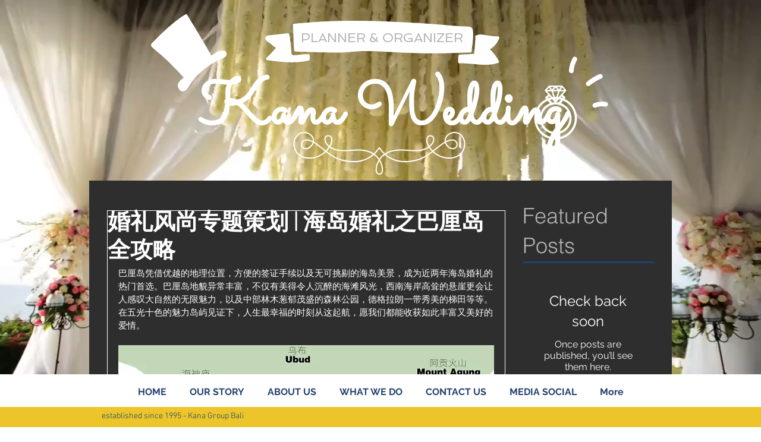

--- FILE ---
content_type: text/css; charset=utf-8
request_url: https://www.kana.wedding/_serverless/pro-gallery-css-v4-server/layoutCss?ver=2&id=qn919-not-scoped&items=4849_2100_1575%7C4847_1920_1200%7C4656_1600_1200%7C3318_1920_1080%7C4902_2560_1600%7C3763_1400_720%7C4842_2127_1400%7C3704_1947_1191%7C3785_1920_1080%7C4961_2912_2191%7C3559_2048_651%7C4904_3000_1483%7C3488_1468_820%7C3757_1346_659%7C4976_4928_3280%7C4897_4288_2848&container=3128.75_632_500_720&options=gallerySizeType:px%7CenableInfiniteScroll:true%7CtitlePlacement:SHOW_ON_HOVER%7CarrowsSize:23%7CslideshowInfoSize:0%7CgalleryLayout:9%7CisVertical:false%7CnumberOfImagesPerRow:3%7CgallerySizePx:300%7CcubeRatio:1%7CcubeType:fill%7CimageMargin:10%7CgalleryThumbnailsAlignment:bottom%7CthumbnailSpacings:0
body_size: -51
content:
#pro-gallery-qn919-not-scoped .pro-gallery-parent-container{ width: 632px !important; height: 500px !important; } #pro-gallery-qn919-not-scoped [data-hook="item-container"][data-idx="0"].gallery-item-container{opacity: 1 !important;display: block !important;transition: opacity .2s ease !important;top: 0px !important;left: 0px !important;right: auto !important;height: 500px !important;width: 632px !important;} #pro-gallery-qn919-not-scoped [data-hook="item-container"][data-idx="0"] .gallery-item-common-info-outer{height: 100% !important;} #pro-gallery-qn919-not-scoped [data-hook="item-container"][data-idx="0"] .gallery-item-common-info{height: 100% !important;width: 100% !important;} #pro-gallery-qn919-not-scoped [data-hook="item-container"][data-idx="0"] .gallery-item-wrapper{width: 632px !important;height: 500px !important;margin: 0 !important;} #pro-gallery-qn919-not-scoped [data-hook="item-container"][data-idx="0"] .gallery-item-content{width: 632px !important;height: 500px !important;margin: 0px 0px !important;opacity: 1 !important;} #pro-gallery-qn919-not-scoped [data-hook="item-container"][data-idx="0"] .gallery-item-hover{width: 632px !important;height: 500px !important;opacity: 1 !important;} #pro-gallery-qn919-not-scoped [data-hook="item-container"][data-idx="0"] .item-hover-flex-container{width: 632px !important;height: 500px !important;margin: 0px 0px !important;opacity: 1 !important;} #pro-gallery-qn919-not-scoped [data-hook="item-container"][data-idx="0"] .gallery-item-wrapper img{width: 100% !important;height: 100% !important;opacity: 1 !important;} #pro-gallery-qn919-not-scoped [data-hook="item-container"][data-idx="1"].gallery-item-container{opacity: 1 !important;display: block !important;transition: opacity .2s ease !important;top: 0px !important;left: 632px !important;right: auto !important;height: 500px !important;width: 632px !important;} #pro-gallery-qn919-not-scoped [data-hook="item-container"][data-idx="1"] .gallery-item-common-info-outer{height: 100% !important;} #pro-gallery-qn919-not-scoped [data-hook="item-container"][data-idx="1"] .gallery-item-common-info{height: 100% !important;width: 100% !important;} #pro-gallery-qn919-not-scoped [data-hook="item-container"][data-idx="1"] .gallery-item-wrapper{width: 632px !important;height: 500px !important;margin: 0 !important;} #pro-gallery-qn919-not-scoped [data-hook="item-container"][data-idx="1"] .gallery-item-content{width: 632px !important;height: 500px !important;margin: 0px 0px !important;opacity: 1 !important;} #pro-gallery-qn919-not-scoped [data-hook="item-container"][data-idx="1"] .gallery-item-hover{width: 632px !important;height: 500px !important;opacity: 1 !important;} #pro-gallery-qn919-not-scoped [data-hook="item-container"][data-idx="1"] .item-hover-flex-container{width: 632px !important;height: 500px !important;margin: 0px 0px !important;opacity: 1 !important;} #pro-gallery-qn919-not-scoped [data-hook="item-container"][data-idx="1"] .gallery-item-wrapper img{width: 100% !important;height: 100% !important;opacity: 1 !important;} #pro-gallery-qn919-not-scoped [data-hook="item-container"][data-idx="2"].gallery-item-container{opacity: 1 !important;display: block !important;transition: opacity .2s ease !important;top: 0px !important;left: 1264px !important;right: auto !important;height: 500px !important;width: 632px !important;} #pro-gallery-qn919-not-scoped [data-hook="item-container"][data-idx="2"] .gallery-item-common-info-outer{height: 100% !important;} #pro-gallery-qn919-not-scoped [data-hook="item-container"][data-idx="2"] .gallery-item-common-info{height: 100% !important;width: 100% !important;} #pro-gallery-qn919-not-scoped [data-hook="item-container"][data-idx="2"] .gallery-item-wrapper{width: 632px !important;height: 500px !important;margin: 0 !important;} #pro-gallery-qn919-not-scoped [data-hook="item-container"][data-idx="2"] .gallery-item-content{width: 632px !important;height: 500px !important;margin: 0px 0px !important;opacity: 1 !important;} #pro-gallery-qn919-not-scoped [data-hook="item-container"][data-idx="2"] .gallery-item-hover{width: 632px !important;height: 500px !important;opacity: 1 !important;} #pro-gallery-qn919-not-scoped [data-hook="item-container"][data-idx="2"] .item-hover-flex-container{width: 632px !important;height: 500px !important;margin: 0px 0px !important;opacity: 1 !important;} #pro-gallery-qn919-not-scoped [data-hook="item-container"][data-idx="2"] .gallery-item-wrapper img{width: 100% !important;height: 100% !important;opacity: 1 !important;} #pro-gallery-qn919-not-scoped [data-hook="item-container"][data-idx="3"]{display: none !important;} #pro-gallery-qn919-not-scoped [data-hook="item-container"][data-idx="4"]{display: none !important;} #pro-gallery-qn919-not-scoped [data-hook="item-container"][data-idx="5"]{display: none !important;} #pro-gallery-qn919-not-scoped [data-hook="item-container"][data-idx="6"]{display: none !important;} #pro-gallery-qn919-not-scoped [data-hook="item-container"][data-idx="7"]{display: none !important;} #pro-gallery-qn919-not-scoped [data-hook="item-container"][data-idx="8"]{display: none !important;} #pro-gallery-qn919-not-scoped [data-hook="item-container"][data-idx="9"]{display: none !important;} #pro-gallery-qn919-not-scoped [data-hook="item-container"][data-idx="10"]{display: none !important;} #pro-gallery-qn919-not-scoped [data-hook="item-container"][data-idx="11"]{display: none !important;} #pro-gallery-qn919-not-scoped [data-hook="item-container"][data-idx="12"]{display: none !important;} #pro-gallery-qn919-not-scoped [data-hook="item-container"][data-idx="13"]{display: none !important;} #pro-gallery-qn919-not-scoped [data-hook="item-container"][data-idx="14"]{display: none !important;} #pro-gallery-qn919-not-scoped [data-hook="item-container"][data-idx="15"]{display: none !important;} #pro-gallery-qn919-not-scoped .pro-gallery-prerender{height:500px !important;}#pro-gallery-qn919-not-scoped {height:500px !important; width:632px !important;}#pro-gallery-qn919-not-scoped .pro-gallery-margin-container {height:500px !important;}#pro-gallery-qn919-not-scoped .one-row:not(.thumbnails-gallery) {height:500px !important; width:632px !important;}#pro-gallery-qn919-not-scoped .one-row:not(.thumbnails-gallery) .gallery-horizontal-scroll {height:500px !important;}#pro-gallery-qn919-not-scoped .pro-gallery-parent-container:not(.gallery-slideshow) [data-hook=group-view] .item-link-wrapper::before {height:500px !important; width:632px !important;}#pro-gallery-qn919-not-scoped .pro-gallery-parent-container {height:500px !important; width:632px !important;}